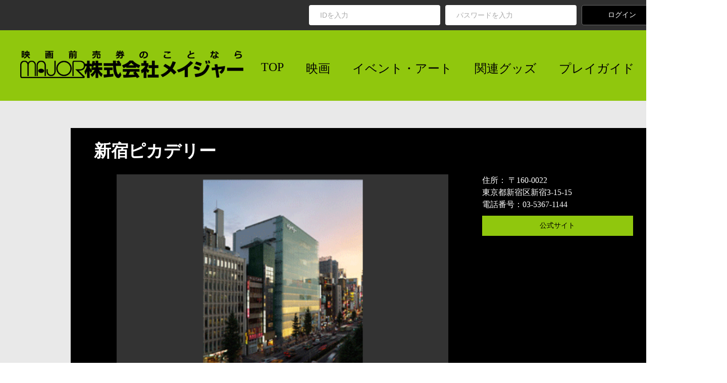

--- FILE ---
content_type: text/html; charset=UTF-8
request_url: https://www.major-j.com/theater_information.php?theater_id=02053
body_size: 24119
content:

<!DOCTYPE html>
<html lang="ja">
    <head>
    	    	        <meta name="viewport" content="width=device-width,initial-scale=1">
        <meta name="robots" content="INDEX,FOLLOW" />
        <meta name="robots" content="NOODP" />
        <meta name="robots" content="NOYDIR" />
        <meta name="robots" content="NOARCHIVE" />
        <meta http-equiv="Content-Type" content="text/html; charset=utf-8" />
        <meta http-equiv="Content-Style-Type" content="text/css" />
        <meta http-equiv="Content-Script-Type" content="text/javascript" />
        <meta http-equiv="imagetoolbar" content="no" />
        <meta http-equiv="Pragma" content="no-cache" />
        <meta http-equiv="Expires" content="0" />
        <meta http-equiv="Cache-Control" content="no-cache" />
        <title>新宿ピカデリー販売映画前売券一覧｜映画前売券のことならメイジャー｜映画前売券情報</title>
                <link rel="icon" href="/images/favicon.ico">
        <meta name="author" content="株式会社メイジャー" />
        <meta name="copyright" content="&copy; 2011 Major Co., Ltd All Rights Reserved." />        
                <link rel="stylesheet" type="text/css" href="/font/fontawesome-free-5.12.1-web/css/all.min.css">
<link rel="stylesheet" type="text/css" href="/font/mplus/mplus_webfonts.css">
<link rel="stylesheet" type="text/css" href="/font/BebasNeue/BebasNeue_webfonts.css">
<link rel="stylesheet" type="text/css" href="/font/Nunito_Sans/NunitoSans_webfonts.css">
<link rel="stylesheet" type="text/css" href="/common/css/base.css" media="all" />
<link rel="stylesheet" type="text/css" href="/components/modal_dialog/modal_dialog.css" media="all" />
<script type="text/javascript" src="/components/modal_dialog/modal_dialog.js"></script>
<link rel="stylesheet" type="text/css" href="/common/css/navigation/login_nav.css" media="all" />
<link rel="stylesheet" type="text/css" href="/common/css/navigation/modal/modal_forgot_password.css" media="all" />
<link rel="stylesheet" type="text/css" href="/common/css/navigation/modal/modal_forgot_finish.css" media="all" />
<link rel="stylesheet" type="text/css" href="/common/css/navigation/global_nav.css" media="all" />
<link rel="stylesheet" type="text/css" href="/common/css/navigation/modal/modal_cart.css" media="all" />
<link rel="stylesheet" type="text/css" href="/common/css/navigation/modal/modal_search.css" media="all" />
<link rel="stylesheet" type="text/css" href="/common/css/navigation/footer_nav.css" media="all" />
<script type="text/javascript" src="/common/js/jquery-1.3.2.min.js"></script>
<script type="text/javascript" src="/js/common.js"></script>
<script type="text/javascript" src="/common/js/jquery.shadow.js"></script>
<script type="text/javascript" src="/common/js/jquery.ifixpng.js"></script>
<script type="text/javascript" src="/common/js/jquery.fancyzoom.js"></script>
<script type="text/javascript" src="/common/js/photo_zoom.js"></script>                <link rel="stylesheet" type="text/css" href="/css/theater/information.css" media="all" />

    </head>
    <body onLoad="mainInit();" oncontextmenu="alert('申し訳ございません。右クリックは使用できません。');return false;">
        <div id="wrapper">
            <div id="header">
                                <div id="login-nav">
                    <div id="login-nav-out">
                        <div id="login-nav-error">
                            </div>
            <form id="loginform" name="loginform" method="POST" action="">
                <input class="text" type="text" name="email"  placeholder="IDを入力">
                <input class="text" type="password" name="password" placeholder="パスワードを入力">
                <input class="button login" type="submit" name="input" value="ログイン" onClick="goTargetPage('loginform','/shop/Login/loginCheck');return false;"/>
            </form>
                        <div id="login-nav-out-link" onClick="openModal('#modal-forgot-password')"></div>
        </div>
    </div>                                <div id="global-nav">
    <div id="global-nav-main">
		<a href="/index.php"><img src="/images/corporation_logo/header_logo.png" height="55" alt="株式会社メイジャー" title="" /></a>
		<div id="global-nav-main-link">
            <a href="/index.php">TOP</a>
			<a href="/cinema.php">映画</a>
			<a href="/event.php">イベント・アート</a>
			<a href="/goods.php">関連グッズ</a>
			<a href="/playguide.php">プレイガイド</a>
			<a id="global-nav-main-link-cart-plus" class="icon" href="javascript:void(0);"  onClick="openModal('#modal-cart')" ></a>
			<a id="global-nav-main-link-search" class="icon" href="javascript:void(0);" onClick="openModal('#modal-search')"></a>
		</div>
	</div>
</div>            </div>
            <div id="contents">
                <div id="main">
                                        <div id="theater-information">
                                                <div id="main-visual">
                                                        <h1 class="theater-name">新宿ピカデリー</h1>
                            <div class="left-block">
                                <img class="image" src="upload/theater/02053.gif" alt="新宿ピカデリー" title="" />
                            </div>
                            <div class="right-block">
                                                                                                    <p>住所：
                                                                                    〒160-0022
                                                                                <br>
                                        東京都新宿区新宿3-15-15
                                    </p>
                                                                                                                                    <p>電話番号：03-5367-1144</p>
                                                                <div id=ext-link>
                                                                                                                <a href="http://www.shinjukupiccadilly.com/" class="common-form-button" target="_blank">公式サイト</a>
                                                                                                                                            </div>
                            </div>
                        </div>
                        <div id="note">
                            <div id="handling">
                                <h1 class="common-index-icon">取り扱いチケット</h1>
                                <dd id="ticket-list">
                                                                                                                        <p><a href="cinema_information.php?id=M35025453730"><span class="common-arrow-right-icon">ウィキッド 永遠の約束【ムビチケカード第2弾】</span>
                                                                                            </a></p>
                                                                                                                                                                <p><a href="cinema_information.php?id=M28778664439"><span class="common-arrow-right-icon">ウィキッド 永遠の約束【ムビチケカード第1弾】</span>
                                                                                            </a></p>
                                                                                                                                                                <p><a href="cinema_information.php?id=M98565364206"><span class="common-arrow-right-icon">映画ドラえもん 新・のび太の海底鬼岩城【ムビチケカード】</span>
                                                                                            </a></p>
                                                                                                                                                                <p><a href="cinema_information.php?id=M76552841782"><span class="common-arrow-right-icon">お終活３ 幸春！人生メモリーズ【ムビチケカード】</span>
                                                                                            </a></p>
                                                                                                                                                                <p><a href="cinema_information.php?id=M07438529913"><span class="common-arrow-right-icon">鬼の花嫁【ムビチケカード】</span>
                                                                                            </a></p>
                                                                                                                                                                <p><a href="cinema_information.php?id=M75724852308"><span class="common-arrow-right-icon">禍禍女【ムビチケカード】</span>
                                                                                            </a></p>
                                                                                                                                                                <p><a href="cinema_information.php?id=M99780523989"><span class="common-arrow-right-icon">韓国ミュージカル ON SCREEN 『モーツァルト！』【ムビチケカード】</span>
                                                                                            </a></p>
                                                                                                                                                                <p><a href="cinema_information.php?id=M94715507146"><span class="common-arrow-right-icon">ギャビーのドールハウス ザ・ムービー【ムビチケカード】</span>
                                                                                            </a></p>
                                                                                                                                                                <p><a href="cinema_information.php?id=M65771234931"><span class="common-arrow-right-icon">劇場版 転生したらスライムだった件 蒼海の涙編【ムビチケカード第2弾】</span>
                                                                                            </a></p>
                                                                                                                                                                <p><a href="cinema_information.php?id=M64601273175"><span class="common-arrow-right-icon">劇場版 転生したらスライムだった件 蒼海の涙編【ムビチケカード第1弾】</span>
                                                                                            </a></p>
                                                                                                                                                                <p><a href="cinema_information.php?id=M56212487216"><span class="common-arrow-right-icon">『最終楽章 響け！ユーフォニアム』前編【〈サンフェス！コレクション〉描きおろしペアムビチケカード】</span>
                                                                                            </a></p>
                                                                                                                                                                <p><a href="cinema_information.php?id=M99689602514"><span class="common-arrow-right-icon">『最終楽章 響け！ユーフォニアム』前編【ムビチケカード】</span>
                                                                                            </a></p>
                                                                                                                                                                <p><a href="cinema_information.php?id=M38739066517"><span class="common-arrow-right-icon">ザ・スーパーマリオギャラクシー・ムービー【ムビチケカード第1弾】</span>
                                                                                            </a></p>
                                                                                                                                                                <p><a href="cinema_information.php?id=M55769554923"><span class="common-arrow-right-icon">シネマ歌舞伎『曽根崎心中』【ムビチケカード】</span>
                                                                                            </a></p>
                                                                                                                                                                <p><a href="cinema_information.php?id=M96866116226"><span class="common-arrow-right-icon">新劇場版 銀魂 －吉原大炎上－【ムビチケカード第2弾】</span>
                                                                                            </a></p>
                                                                                                                                                                <p><a href="cinema_information.php?id=M92806665743"><span class="common-arrow-right-icon">新劇場版&#9734;ケロロ軍曹 復活して速攻地球滅亡の危機であります！【ムビチケカード】</span>
                                                                                            </a></p>
                                                                                                                                                                <p><a href="cinema_information.php?id=M41313858351"><span class="common-arrow-right-icon">純愛上等！【ムビチケカード第1弾】</span>
                                                                                            </a></p>
                                                                                                                                                                <p><a href="cinema_information.php?id=M54723866344"><span class="common-arrow-right-icon">純愛上等！【ムビチケカード第2弾】</span>
                                                                                            </a></p>
                                                                                                                                                                <p><a href="cinema_information.php?id=M18286795100"><span class="common-arrow-right-icon">センチメンタル・バリュー【ムビチケカード】</span>
                                                                                            </a></p>
                                                                                                                                                                <p><a href="cinema_information.php?id=M16327912246"><span class="common-arrow-right-icon">全知的な読者の視点から【ムビチケカード】</span>
                                                                                            </a></p>
                                                                                                                                                                <p><a href="cinema_information.php?id=M66105672198"><span class="common-arrow-right-icon">パリに咲くエトワール【ムビチケカード】</span>
                                                                                            </a></p>
                                                                                                                                                                <p><a href="cinema_information.php?id=M51801473956"><span class="common-arrow-right-icon">FUKUYAMA MASAHARU LIVE FILM@NAGASAKI　月光 ずっとこの光につながっていたんだ【ムビチケカード】</span>
                                                                                            </a></p>
                                                                                                                                                                <p><a href="cinema_information.php?id=M53268790429"><span class="common-arrow-right-icon">ヤマトよ永遠に REBEL3199 第五章 白熱の銀河大戦【第2弾ムビチケカード】</span>
                                                                                            </a></p>
                                                                                                                                                                <p><a href="cinema_information.php?id=M61206362212"><span class="common-arrow-right-icon">ヤマトよ永遠に REBEL3199 第五章 白熱の銀河大戦【ムビチケカード】</span>
                                                                                            </a></p>
                                                                                                                                                                <p><a href="cinema_information.php?id=M10589506044"><span class="common-arrow-right-icon">レンタル・ファミリー【ムビチケカード】</span>
                                                                                            </a></p>
                                                                                                            </dd>
                            </div>
                        </div>
                    </div>
                </div>
            </div>
            <div id="footer">
                                <div id="footer-nav">
		<div id="footer-nav-main">
		<img src="/images/corporation_logo/footer_logo.png" width="138" height="60" alt="株式会社メイジャー" title="" />
		<div id="footer-nav-main-link">
			<a class="movie" href="/cinema.php">映画</a>
			<a class="event" href="/event.php">イベント・アート</a>
			<a class="goods" href="/goods.php">関連グッズ</a>
			<a class="playguide" href="/playguide.php">プレイガイド</a>
			<a class="policy" href="JavaScript:OpenWin('/order_policy.html','new','width=715,height=540,scrollbars = no,resizable = no,menubar = no,status = no,location = no,toolbar = no');">利用規約</a>
			<a class="purchase" href="/purchase.php">購入ガイド</a>
			<a class="advance_ticket" href="/advance_ticket.php">前売券とは？</a>
			<a class="inquiry" href="/inquiry.php">お問い合わせ</a>
			<a class="company" href="/company.php">会社案内</a>
		</div>
		<span id="footer-nav-address">&copy; 2020 Major Co., Ltd All Rights Reserved.</span>
	</div>
		<div id="modal-cart">
    <i class="fas fa-times" onClick="closeModal('#modal-cart')"></i>
    <div id="modal-cart-main">
        <div id="modal-cart-title">
            <h3>カートの中の商品</h3>
        </div>
                        <div id="modal-cart-msg">
                            <p class="caution">現在、かごの中には商品が入っていません。</p>
                <p class="caution">ぜひお買い物をお楽しみください。ご利用をお待ちしております。</p>
                    </div>
            </div>
        </div>		<div id="modal-search">
    <i class="fas fa-times" onClick="closeModal('#modal-search')"></i>
    <div id="modal-search-main">
        <div id="modal-search-title">
            <p>サイト内検索</p>
        </div>
        <div id="modal-search-input">
            <form name="form_search" method="GET" action="">
                <select name="search_type" class="form-field form-select">
                                            <option value="0" >すべて</option>
                                            <option value="1" >映画</option>
                                            <option value="2" >イベント・アート</option>
                                            <option value="3" >その他・関連グッズ</option>
                                            <option value="4" >劇場・会場</option>
                                
                </select>
                <input type="text" name="search_keyword" placeholder="キーワードを入力" value="" class="form-field form-text">
                <input class="form-button" type="submit" value="検　索" onClick="goTargetPage('form_search','/search.php');return false;">
            </form>
        </div>
    </div>
</div>				        <div id="modal-forgot-password">
    <i class="fas fa-times" onClick="closeModal('#modal-forgot-password')"></i>
    <div id="modal-forgot-password-main">
        <div id="modal-forgot-password-title">
            <p>パスワードをお忘れの方</p>
        </div>
        <div id="modal-forgot-password-description">
            <p>会員登録時のメールアドレス(ID)を入力の上、送信ボタンをクリックしてください。</p>
            <p>メールにてパスワード再登録用のURLをご連絡いたしますので、</p>
            <p>メールをご確認の上、パスワードの再登録を行ってください。</p>
            <br />
            <p>【ドメイン指定受信をご利用の場合について】</p>
            <p>※携帯電話のドメイン指定受信をされている場合、「@major-j.sakura.ne.jp」「@major-j.com」を追加設定してください。</p>
            <p>※au(@ezweb.ne.jp)をご利用の場合、上記に加え「なりすまし規制回避リスト」にも「@major-j.sakura.ne.jp」「@major-j.com」の追加設定をしてください。</p>
        </div>
        <div id="modal-forgot-password-input">
            <form name="form_modal_forgot_password" method="POST" action="">
                <input type="hidden" name="csrf_token" value="">
                <input class="text" type="text" name="email" placeholder="メールアドレス(ID)を入力">
                <input class="button send" type="submit" value="送　信" onClick="goTargetPage('form_modal_forgot_password','/shop/Password/sendMail');return false;"/>
            </form>
        </div>
        <div id="modal-forgot-password-link">
            <a id="modal-forgot-password-link1" href="/inquiry.php">IDを忘れた方はコチラ</a>
            <a id="modal-forgot-password-link2" href="/shop/Regist/index">新規会員登録はコチラ</a>
        </div>
    </div>
</div>                	</div>            </div>
        </div>
                <script src="/js/theater/main.js"></script>
                <!-- googleアクセス解析 -->
<script type="text/javascript">var gaJsHost = (("https:" == document.location.protocol) ? "https://ssl." : "http://www.");document.write(unescape("%3Cscript src='" + gaJsHost + "google-analytics.com/ga.js' type='text/javascript'%3E%3C/script%3E"));</script>
<script type="text/javascript">var pageTracker = _gat._getTracker("UA-4585135-1");pageTracker._initData();pageTracker._trackPageview();</script>
<script type="text/javascript">var gaJsHost = (("https:" == document.location.protocol) ? "https://ssl." : "http://www.");document.write(unescape("%3Cscript src='" + gaJsHost + "google-analytics.com/ga.js' type='text/javascript'%3E%3C/script%3E"));</script>
<script type="text/javascript">try {var pageTracker = _gat._getTracker("UA-146683-13");pageTracker._trackPageview();} catch(err) {}</script>
<!-- Google tag (gtag.js) -->
<script async src="https://www.googletagmanager.com/gtag/js?id=G-FNJH8EPDEE"></script>
<script>
  window.dataLayer = window.dataLayer || [];
  function gtag(){dataLayer.push(arguments);}
  gtag('js', new Date());

  gtag('config', 'G-FNJH8EPDEE');
</script>
    </body>
</html>

--- FILE ---
content_type: text/css
request_url: https://www.major-j.com/components/modal_dialog/modal_dialog.css
body_size: 56
content:
/* モーダル 背景エリア */
#modal-bg {
    display:none;
    width:100%;
    height:100%;
    background-color:rgba(0,0,0,0.5);
    position:fixed;
    top:0;
    left:0;
    z-index:100;
}

--- FILE ---
content_type: text/css
request_url: https://www.major-j.com/common/css/navigation/global_nav.css
body_size: 276
content:
/* グローバルナビゲーション */
#global-nav
{
    width:100%;
    height:140px;
    background:#90C70D;
}
#global-nav-main
{
    width:1440px;
    margin:0 auto;
    position:relative;
    left:40px;
    top:40px;
}
#global-nav-main-link
{
    display:flex;
    flex-wrap:wrap;
    position:absolute;
    right:40px;
    top:20px;
}
#global-nav-main-link a
{
    font-size:24px;
    color:#000000;
    text-decoration:none;
    margin-right:44px;
}
#global-nav-main-link .icon::before
{
    font-size:24x;
    font-family:'Font Awesome 5 Free';
    font-weight:900;
    position:relative;
}
#global-nav-main-link-cart-plus::before
{
    content:'\f218';
}
#global-nav-main-link-search::before
{
    content:'\f002';
}
#item-number {
    position: relative;
    top: -48px;
    right: -15px;
    min-width: 30px;
    height: 30px;
    margin: 0px;
    font-size: 20px;
    line-height: 33px;
    text-align: center;
    border-radius:50%;
    color: #90C70D;
    background: #E51111 0% 0% no-repeat padding-box;
}

--- FILE ---
content_type: text/css
request_url: https://www.major-j.com/css/theater/information.css
body_size: 764
content:
#header {
    width: 100%;
    position: fixed;
    top: 0;
    z-index: 1;
}
/* main */
#main {
    width: calc(1000px + 160px);
    margin: calc(60px + 94px) auto 0px;
    padding:100px 0 150px;
}

div dl, dt, dd {
    margin-left: 0px;
}

.block {
    margin: 0px auto;
    text-align: center;
}

#theater-information {
    position: relative;
    width: 100%;
    background: #FFFFFF 0% 0% no-repeat padding-box;
}

#main-visual {
    position: relative;
    padding: 23px 46px;
    font-size: 0px;
    background: #000000;
    color: #FFFFFF;
}
#main-visual .theater-name {
    margin: 0px 0px 23px;
    font-size: 34px;
    font-weight: bold;
    text-align: left;
    letter-spacing: 0px;
}
#main-visual .left-block {
    display: inline-block;
    width: 70%;
    vertical-align: middle;
    text-align: center;
}
#main-visual .image {
    max-width: 100%;
    height: 420px;
}
#main-visual .right-block {
    display: inline-block;
    width: 28%;
    margin-left: 2%;
    vertical-align: top;
}
#main-visual .right-block p {
    font-size: 16px;
    margin: 0px;
    line-height: 24px;
}
#main-visual .right-block > p:first-of-type {
    margin-top: 0px;
}

#ext-link a {
    display: inline-block;
    width: 100%;
    margin: 10px auto;
}
#ext-link a:last-of-type {
    margin-bottom: 0px;
}

#note {
    font-size: 16px;
    text-align: left;
    letter-spacing: 0;
    line-height: 20px;
    color: #000000;
}
#note > div {
    padding: 23px 60px 23px;
}
#note h1 {
    font-size: 30px;
    text-align: left;
    letter-spacing: 0px;
    line-height: 48px;
    margin: 0px;
}

#handling {
    background: #FFFFFF;
    color: #000000;
}
#ticket-list {
    font-size: 16px;
}
#ticket-list a {
    width: 200px;
}

/* 汎用ボタン */
.common-form-button {
    display: block;
    width: 100%;
    height: 40px;
    font-size: 14px;
    line-height: 40px;
    text-align: center;
    text-decoration: none;
    border: 0px solid #FFFFFF;
    box-sizing: border-box;
    color: #000000;
    background: #90C70D 0% 0% no-repeat padding-box;
    cursor: pointer;
    /* border-radius: 4px; */
}
.common-form-button:hover {
    opacity: 0.6;
}
.common-form-button:active {
    opacity: 0.4;
}